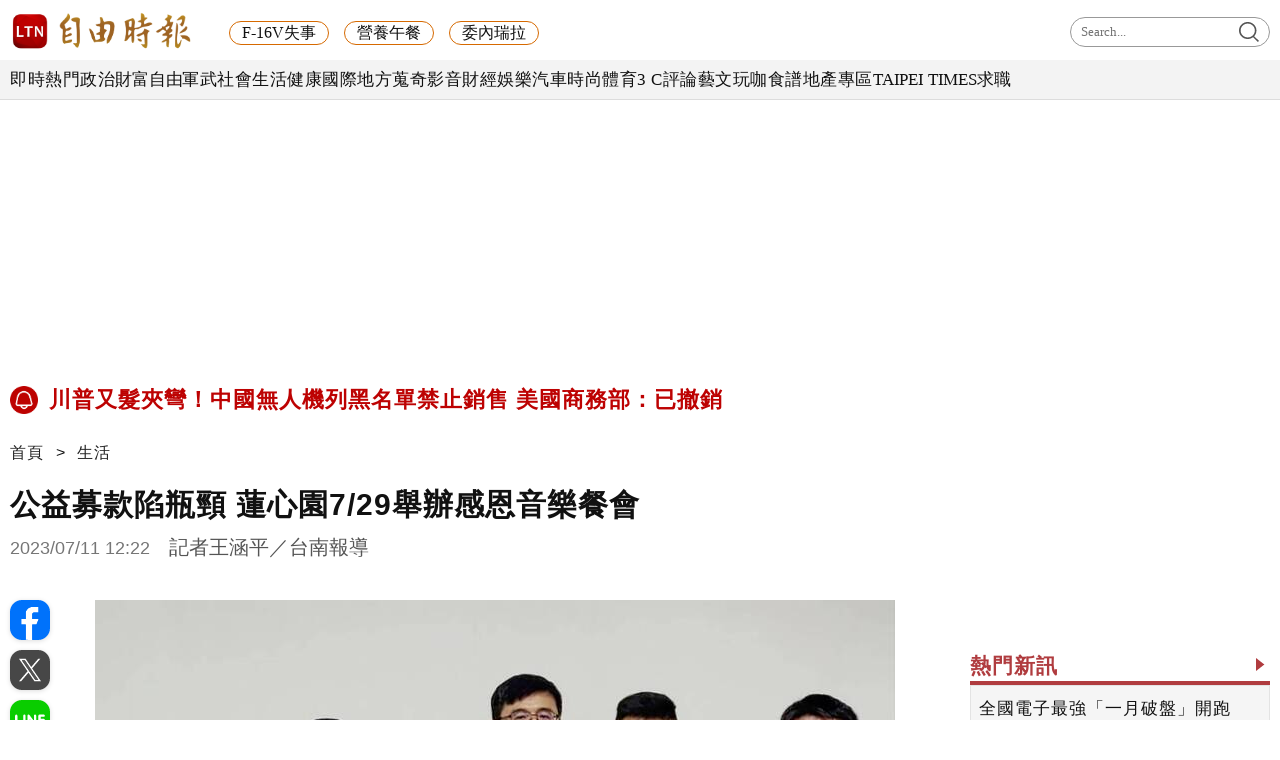

--- FILE ---
content_type: text/html; charset=UTF-8
request_url: https://cache.ltn.com.tw/getWeather/%E8%87%BA%E5%8C%97%E5%B8%82
body_size: -9
content:
{"status":"\u591a\u96f2","icon":"wi_0006.png","temperature":"13-15  \u2103"}

--- FILE ---
content_type: text/html; charset=UTF-8
request_url: https://auto-load-balancer.likr.tw/api/get_client_ip.php
body_size: -136
content:
"18.117.220.7"

--- FILE ---
content_type: text/html; charset=UTF-8
request_url: https://cache.ltn.com.tw/getWeather/%E8%87%BA%E5%8C%97%E5%B8%82
body_size: -16
content:
{"status":"\u591a\u96f2","icon":"wi_0006.png","temperature":"13-15  \u2103"}

--- FILE ---
content_type: text/html; charset=utf-8
request_url: https://www.google.com/recaptcha/api2/aframe
body_size: 152
content:
<!DOCTYPE HTML><html><head><meta http-equiv="content-type" content="text/html; charset=UTF-8"></head><body><script nonce="qXbE2vPZrolST71UyPEFCA">/** Anti-fraud and anti-abuse applications only. See google.com/recaptcha */ try{var clients={'sodar':'https://pagead2.googlesyndication.com/pagead/sodar?'};window.addEventListener("message",function(a){try{if(a.source===window.parent){var b=JSON.parse(a.data);var c=clients[b['id']];if(c){var d=document.createElement('img');d.src=c+b['params']+'&rc='+(localStorage.getItem("rc::a")?sessionStorage.getItem("rc::b"):"");window.document.body.appendChild(d);sessionStorage.setItem("rc::e",parseInt(sessionStorage.getItem("rc::e")||0)+1);localStorage.setItem("rc::h",'1768062009729');}}}catch(b){}});window.parent.postMessage("_grecaptcha_ready", "*");}catch(b){}</script></body></html>

--- FILE ---
content_type: application/javascript
request_url: https://news.ltn.com.tw/assets/js/new_all.min.js?202504
body_size: 3286
content:
function ltncookies_news(t,i,e){var o=ltncookies||function(){};o(t,i,e)}function cookies_admin_mode(t){this.write=function(i){document.cookie=t+"="+i+";domain=.ltn.com.tw;path=/"},this.read=function(){for(var i=document.cookie?document.cookie.split("; "):[],e="",o=0,n=i.length;o<n;o++){var s=i[o].split("="),a=s.shift(),r=s.join("=");if(t&&t===a){e=r;break}}return e},this.isPC=function(){return $(window).width()>1100}}function move_sidebar_space(){function t(t,i){var e={left:"string"==typeof t?$(t):t,right:$(i)},o="";this.run=function(t,i){e.left.height();var n=e.left.height(),s=e.right.height(),a=e.left.offset().top;if(!(s>n)){var r="C",c=s+a;if(c>i?r="A":c<i&&(r="B"),"A"==r){if(t+i>s+a&&t+i<n+a){if("A1"==o)return;var l=t+i-(a+s);e.right.attr("style","position:fixed; bottom:0px;"),o="A1"}if(t+i>s+a&&t+i>=n+a){if("A2"==o)return;l=n-s;e.right.attr("style","position:relative; top:"+l+"px;"),o="A2"}if(t+i<s+a){if("A3"==o)return;e.right.attr("style","position:relative; bottom:auto;"),o="A3"}}if("B"==r){if(t>a&&t+s<a+n){if("B1"==o)return;l=t-a;e.right.attr("style","position:fixed; top:0px;"),o="B1"}if(t>a&&t+s>=a+n){if("B2"==o)return;l=n-s;e.right.attr("style","position:relative; top:"+l+"px;"),o="B2"}if(t<=a){if("B3"==o)return;e.right.attr("style","position:relative; bottom:auto;"),o="B3"}}}}}var i=$(".contentAll"),e={height:function(){var t=$("section.content940").height();return 1==i.length&&(t+=i.height()),t},offset:function(){return 1==i.length?i.offset():$("section.content940").offset()}},o=new t("section.content940","#right_blake"),n=new t(e,"#door");$(window).on("scroll.sidebar",function(){var t=$(window).scrollTop(),i=$(window).height();o.run(t,i),n.run(t,i)})}function listS_w(t){var i=t.parent(".listS_h, .listS_w");if(!t.is(":hidden")){var e=i.outerWidth(),o=i.outerHeight()>10?i.outerHeight():2*e/3;if(t.height()/t.width()>o/e)t.css({height:"auto",width:"100%",marginLeft:0}),i.addClass("listS_h").removeClass("listS_w");else{t.css({height:o,width:"auto","max-width":"unset"});var n=t.width(),s=n/2-e/2;t.css({marginLeft:-s}),i.addClass("listS_w").removeClass("listS_h")}}}$(function(){function t(t){var i=document.cookie.match(new RegExp("(^| )"+t+"=([^;]*)(;|$)"));return null!=i?unescape(i[2]):null}(function(){function t(t){n!==t&&(n=t,t?o.stop(!0,!0).fadeIn(300).css("right","30px"):o.stop(!0,!0).fadeOut(300))}function i(){r||(r=!0,requestAnimationFrame(function(){var i=window.scrollY||document.documentElement.scrollTop;t(i>=e),r=!1}))}var e=200,o=$(".top"),n=!1;if("IntersectionObserver"in window){var s=$("<div>").css({position:"absolute",top:0,left:0,height:e+"px",width:"1px",pointerEvents:"none",visibility:"hidden",zIndex:-1});$("body").append(s);var a=new IntersectionObserver(function(i){t(!i[0].isIntersecting)},{rootMargin:"-10px 0px 0px 0px"});return a.observe(s[0]),void t(!1)}var r=!1;$(window).on("scroll.ltnTopButton",i),t((window.scrollY||document.documentElement.scrollTop)>=e)})(),$(".top").click(function(){$("html, body").animate({scrollTop:0},500)}),$(".nav_bar").click(function(){$(".mobileMenu").addClass("VB").animate({right:"0px"},100),$("body").addClass("opacity"),$(".maskMM").addClass("VB")}),$(".maskMM, .close").click(function(){$(".mobileMenu").removeClass("VB"),$(".maskMM").removeClass("VB"),$("body").removeClass("opacity")}),$(".ltnSearch").click(function(){$(".M_LTN_Search").fadeIn(300),$("body").css("overflow","hidden"),$(".M_LTN_Search").on("touchmove",function(t){return!1})}),$(".mobileMask, .searchltn_close").not("form,input").click(function(){$(".M_LTN_Search").fadeOut(150),$("body").removeAttr("style")}),$(".image-popup-vertical-fit").magnificPopup({type:"image",closeOnContentClick:!0,mainClass:"mfp-img-mobile",image:{verticalFit:!0}}),$(".iconSearch").click(function(){$bar=$(".icon").find(".ltnsch_show"),$bar.fadeIn(100),$(".ltnsch_show form input").animate({width:"230px"},300).trigger("focus"),$bar.siblings("a").hide()}),$(".ltnsch_show form input").blur(function(){$bar=$(".icon").find(".ltnsch_show"),$bar.fadeOut(100),$(".iconSearch").show(),$bar.siblings("a").show()}),(function(){var i="font-large",e="large",o="small";function n(t){$("body").toggleClass(i,t===e)}function s(t){try{document.cookie="textsize="+t+";domain=.ltn.com.tw;path=/",window.localStorage.textsize=t}catch(t){}}function a(t){"requestIdleCallback"in window?requestIdleCallback(function(){s(t)},{timeout:300}):setTimeout(function(){s(t)},50)}function r(){return window.localStorage.textsize||t("textsize")||o}n(r()),$(document).on("click","button.fontsize",function(){var t=$("body").hasClass(i)?o:e;n(t),a(t)})})(),setTimeout(function(){jQuery.browser.mobile||move_sidebar_space()},300)}),function(t){(jQuery.browser=jQuery.browser||{}).mobile=/(android|bb\d+|meego).+mobile|avantgo|bada\/|blackberry|blazer|compal|elaine|fennec|hiptop|iemobile|ip(hone|od)|iris|kindle|lge |maemo|midp|mmp|mobile.+firefox|netfront|opera m(ob|in)i|palm( os)?|phone|p(ixi|re)\/|plucker|pocket|psp|series(4|6)0|symbian|treo|up\.(browser|link)|vodafone|wap|windows (ce|phone)|xda|xiino/i.test(t)||/1207|6310|6590|3gso|4thp|50[1-6]i|770s|802s|a wa|abac|ac(er|oo|s\-)|ai(ko|rn)|al(av|ca|co)|amoi|an(ex|ny|yw)|aptu|ar(ch|go)|as(te|us)|attw|au(di|\-m|r |s )|avan|be(ck|ll|nq)|bi(lb|rd)|bl(ac|az)|br(e|v)w|bumb|bw\-(n|u)|c55\/|capi|ccwa|cdm\-|cell|chtm|cldc|cmd\-|co(mp|nd)|craw|da(it|ll|ng)|dbte|dc\-s|devi|dica|dmob|do(c|p)o|ds(12|\-d)|el(49|ai)|em(l2|ul)|er(ic|k0)|esl8|ez([4-7]0|os|wa|ze)|fetc|fly(\-|_)|g1 u|g560|gene|gf\-5|g\-mo|go(\.w|od)|gr(ad|un)|haie|hcit|hd\-(m|p|t)|hei\-|hi(pt|ta)|hp( i|ip)|hs\-c|ht(c(\-| |_|a|g|p|s|t)|tp)|hu(aw|tc)|i\-(20|go|ma)|i230|iac( |\-|\/)|ibro|idea|ig01|ikom|im1k|inno|ipaq|iris|ja(t|v)a|jbro|jemu|jigs|kddi|keji|kgt( |\/)|klon|kpt |kwc\-|kyo(c|k)|le(no|xi)|lg( g|\/(k|l|u)|50|54|\-[a-w])|libw|lynx|m1\-w|m3ga|m50\/|ma(te|ui|xo)|mc(01|21|ca)|m\-cr|me(rc|ri)|mi(o8|oa|ts)|mmef|mo(01|02|bi|de|do|t(\-| |o|v)|zz)|mt(50|p1|v )|mwbp|mywa|n10[0-2]|n20[2-3]|n30(0|2)|n50(0|2|5)|n7(0(0|1)|10)|ne((c|m)\-|on|tf|wf|wg|wt)|nok(6|i)|nzph|o2im|op(ti|wv)|oran|owg1|p800|pan(a|d|t)|pdxg|pg(13|\-([1-8]|c))|phil|pire|pl(ay|uc)|pn\-2|po(ck|rt|se)|prox|psio|pt\-g|qa\-a|qc(07|12|21|32|60|\-[2-7]|i\-)|qtek|r380|r600|raks|rim9|ro(ve|zo)|s55\/|sa(ge|ma|mm|ms|ny|va)|sc(01|h\-|oo|p\-)|sdk\/|se(c(\-|0|1)|47|mc|nd|ri)|sgh\-|shar|sie(\-|m)|sk\-0|sl(45|id)|sm(al|ar|b3|it|t5)|so(ft|ny)|sp(01|h\-|v\-|v )|sy(01|mb)|t2(18|50)|t6(00|10|18)|ta(gt|lk)|tcl\-|tdg\-|tel(i|m)|tim\-|t\-mo|to(pl|sh)|ts(70|m\-|m3|m5)|tx\-9|up(\.b|g1|si)|utst|v400|v750|veri|vi(rg|te)|vk(40|5[0-3]|\-v)|vm40|voda|vulc|vx(52|53|60|61|70|80|81|83|85|98)|w3c(\-| )|webc|whit|wi(g |nc|nw)|wmlb|wonu|x700|yas\-|your|zeto|zte\-/i.test(t.substr(0,4))}(navigator.userAgent||navigator.vendor||window.opera);var cookies_m=new cookies_admin_mode("m.ltn.com.tw");cookies_m.isPC()?document.write("<meta name='ltn:device' content='P' />"):document.write("<meta name='ltn:device' content='M' />"),$(function(){$(".listS_h").find("img").one("load",function(){listS_w($(this))}).each(function(){this.complete&&$(this).trigger("load")}),$(window).on("resize",function(){$(".listS_w").addClass("listS_h").removeClass("listS_w"),$(".listS_h").find("img").each(function(){listS_w($(this))})})});


--- FILE ---
content_type: application/javascript
request_url: https://news.ltn.com.tw/assets/js/impression.min.js
body_size: 236
content:
$(document).ready(function(){function t(){$("img").each(function(){!$(this).attr("alt")&&$(this).is(":hidden")&&$(this).attr("alt","impresson")})}var e;t();var i=new MutationObserver(function(i){for(var n=!1,o=0;o<i.length;o++)if(i[o].addedNodes.length){n=!0;break}n&&(clearTimeout(e),e=setTimeout(t,2e3))});i.observe(document.body,{childList:!0,subtree:!0})});